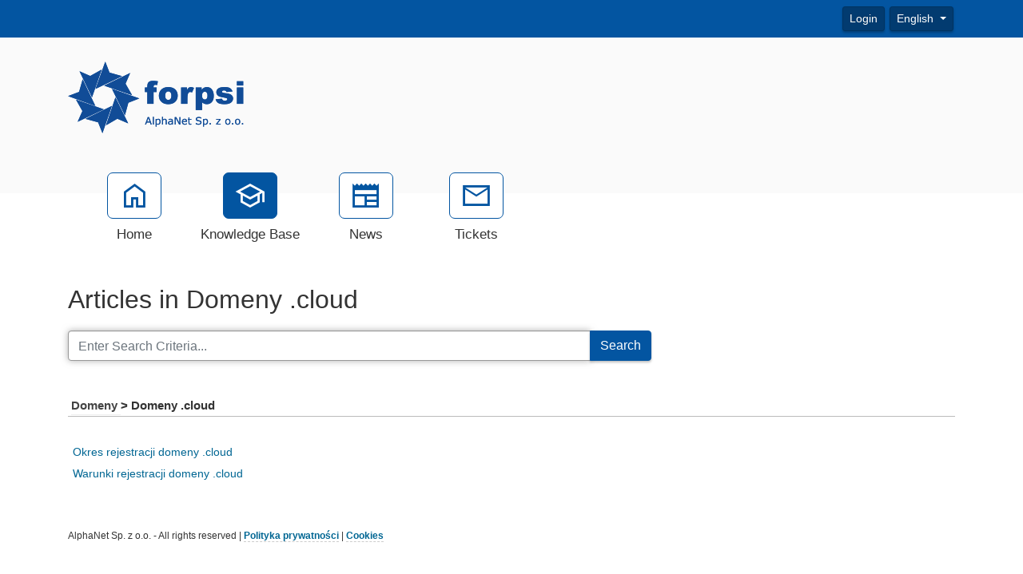

--- FILE ---
content_type: text/html; charset=utf-8
request_url: https://support.forpsi.pl/kb/c398/domeny-_cloud.aspx
body_size: 5518
content:
<!-- Copyright (c) SmarterTools Inc.  All rights reserved.  http://www.smartertools.com/ -->


<!DOCTYPE html>
<html class="smartertrack-portal">
<head>
<meta name='viewport' content='width=device-width, initial-scale=1.0' />
<meta name='format-detection' content='telephone=no' />
<meta charset="utf-8" /><meta name="viewport" content="width=device-width, initial-scale=1" /><title>
	FORPSI.PL
</title>
<link rel='shortcut icon' id='FavIcon' href='/favicon.ico?v=832391' type='image/x-icon' />
<link rel='icon' id='FavIcon' href='/favicon.ico?v=832391' type='image/ico' />

<link rel='preload' as='font' href='/resources/fonts/Roboto.woff2' type='font/woff2' crossorigin='anonymous'>
<link type='text/css' rel='stylesheet' href='/dist/css/dropzone.css'>
<style type='text/css'>
	@-webkit-viewport { width: device-width; } @-moz-viewport { width: device-width; }
	ms-viewport { width: device-width; } o-viewport { width: device-width; } viewport { width: device-width; }
</style>
<link id='stylesheetportal' rel='stylesheet' href='/resources/css/portal-ltr-v-100.0.8754.23945.8de53e4e3800302.min.css'>
<style type='text/css'>
                    .smartertrack-portal {
                        --portal-bg: #ffffff;
                        --portal-fg: #333333;
                        --portal-link-color: #006693;
                        --portal-link-color-hover: #4C93B3;
                        --c-buttonTextColor: #ffffff;
                        --c-buttonTextColorDark06: #EFEFEF;
                        --c-buttonTextColorDark15: #D8D8D8;
                        --c-cbDark30: #999999;
                        --c-cbDisabled: #E5E5E5;
                        --c-cbHover: #999999;
                        --c-cookiePrimaryColor: #237afc;
                        --c-cookieSecondaryColor: #ffffff;
                        --c-fontDark20: #232323;
                        --c-fontDisabled: #232323;
                        --c-fontLight20: #707070;
                        --c-navBarButtonDark15: #023B70;
                        --c-navBarButtonDark20: #013360;
                        --c-navigationBackgroundColor: #0355a1;
                        --c-primaryButtonColor: #0355a1;
                        --c-primaryButtonDarkColor: #023B70;
                        --c-primaryButtonLight10: #024888;
                        --c-primaryColor: #fafafa;
                        --c-primaryFg: #000;
                        --c-secondary: #bbbbbb;
                        --c-secondaryButtonColor: #0355a1;
                        --c-secondaryButtonDarkColor: #023B70;
                        --c-secondaryButtonLightColor: #3577B3;
                    }
                </style>
<script>
                var exports = exports || { };
                document.VR = '/';
                window.VR = '/';
                window.appRoot = '/';
            </script>
<script src='/dist/js/jquery-with-underscore.min.js?v=100.0.8754.23945.8de53e4e3800302'></script>
<script src='/dist/js/common.min.js?v=100.0.8754.23945.8de53e4e3800302'></script>
<script>
	var pageProperties = []; pageProperties['VR'] = '/';
</script>
<style type='text/css'>/* Datumy */
div.date-badge > div:first-child i { color: #000 !important; }

/* Novinky */
.band-recentnews { background-color: #f1f1f1 !important; padding-top: 15px; }

/* Patička */
footer div.container p:first-of-type { display: none; }</style>
<meta http-equiv="cache-control" content="no-cache"><meta http-equiv="pragma" content="no-cache"></head>

<body class=" ltr" dir="ltr">
    <form action="/kb/c398/domeny-_cloud.aspx" enctype="" id="aspnetForm" method="post" name="aspnetForm" target="" autocomplete="off">
<div>
<input type="hidden" name="__EVENTTARGET" id="__EVENTTARGET" value="" />
<input type="hidden" name="__EVENTARGUMENT" id="__EVENTARGUMENT" value="" />
<input type="hidden" name="__VIEWSTATE" id="__VIEWSTATE" value="1iYIvUvFPk4u5jGeupPozWB6IruJ+Aoeot8Dmz1MCNelV1iKgVtfJkipem9Ej2pWmXFnsV0At5i3hw5o1drqffizwzdpHE4sTUFhk8nKqwg=" />
</div>

<script type="text/javascript">
//<![CDATA[
var theForm = document.forms['aspnetForm'];
if (!theForm) {
    theForm = document.aspnetForm;
}
function __doPostBack(eventTarget, eventArgument) {
    if (!theForm.onsubmit || (theForm.onsubmit() != false)) {
        theForm.__EVENTTARGET.value = eventTarget;
        theForm.__EVENTARGUMENT.value = eventArgument;
        theForm.submit();
    }
}
//]]>
</script>



<script src="/ScriptResource.axd?d=[base64]" type="text/javascript"></script>
<div>

	<input type="hidden" name="__VIEWSTATEGENERATOR" id="__VIEWSTATEGENERATOR" value="E299499E" />
	<input type="hidden" name="__VIEWSTATEENCRYPTED" id="__VIEWSTATEENCRYPTED" value="" />
</div>
        <script type="text/javascript">
//<![CDATA[
Sys.WebForms.PageRequestManager._initialize('ctl00$ScriptManager1', 'aspnetForm', [], [], [], 90, 'ctl00');
//]]>
</script>


        <div id="chattab"></div>

        <div id="wrap" class="portalwrap">
            
<div id='masterUserBar' class='masteruserbar'>
<div class='container'>
<div class='row'>
<div class='col-12 masterUserBarRowRight'>
<div class='item'><a data-toggle='modal' role='button' href='#loginModal' class='btn btn-primary btn-sm' draggable='false'>Login</a></div><div class='item btn-group'>
<a href='#' role='button' data-toggle='dropdown' data-target='#' class='btn btn-sm btn-secondary dropdown-toggle' draggable='false'>
English  
</a>
<ul class='dropdown-menu language-menu' role='menu'>
<li><a href='#' class='lang' data-locale='en' style='display:block;' draggable='false'><span class='floater'>English</span><span>English</span></a></li>
<li><a href='#' class='lang' data-locale='pl' style='display:block;' draggable='false'><span class='floater'>Polish</span><span>polski</span></a></li>
</ul>
</div>
</div>
</div>
</div>
</div>

            
<header class='MasterHeader'>
<div class='container'>
<div class='logo'>
<img src="/AvatarHandler.ashx?logoid=1078575&key=1889182369" alt="FORPSI.PL" />
</div>
</div>
</header>

            
<!-- TopNavigationBar -->
<div class='top-nav-wrapper container'>
<div class='top-navigation-bar'>
<ul>
<li><a href='/Main/'><div class='toolsicon toolsicon-home_40 toolsicon-fw'></div><div>Home</div></a></li>
<li><a href='/kb/root.aspx' class='selected'><div class='toolsicon toolsicon-school_40 toolsicon-fw'></div><div>Knowledge Base</div></a></li>
<li><a href='/news/root.aspx'><div class='toolsicon toolsicon-newspaper_40 toolsicon-fw'></div><div>News</div></a></li>
<li><a href='/Main/frmTickets.aspx'><div class='toolsicon toolsicon-mail_40 toolsicon-fw'></div><div>Tickets</div></a></li>
</ul>
</div>
</div>

            
            

    <div class='band'>
        <div class='container'>
            <div class='row'>
                <div class='col-md-8'>
                    <h1>
                        <span id="ctl00_MPH_KBTitle">Articles in Domeny .cloud</span>
                    </h1>
                    <div class='input-group'>
                        <input name="ctl00$MPH$searchText" type="text" id="searchText" class="form-control" placeholder="Enter Search Criteria..." />
                        <span class='input-group-append'>
                            <button id="searchButton" class="btn btn-secondary" type="button">Search</button>
                        </span>
                    </div>
                </div>
            </div>
            <div class="row">
                <div class="col-md-12">
                    
                </div>
            </div>
        </div>
        <div class="container">
            <div class='row article-browse-column'><div class='col-md-12 article-browse-group'><div class='article-category'><a class='article-category2' href = /kb/c296/domeny.aspx>Domeny </a>&gt; <span>Domeny .cloud</span></div></div><div class='col-md-12 article-browse-column article-browse-column-separate-header'><div class='article-browse-group'><ul><li><a href='/kb/a2822/okres-rejestracji-domeny-_cloud.aspx'>Okres rejestracji domeny .cloud</a></li><li><a href='/kb/a2797/warunki-rejestracji-domeny-_cloud.aspx'>Warunki rejestracji domeny .cloud</a></li></ul></div></div></div>

        </div>
    </div>

            <div id="push"></div>
        </div>
        
<!-- MasterFooter -->
<footer>
<div class='container'>
<div class='row'>
<div class='col-lg-10'>
<div class='customFooter'><div>AlphaNet Sp. z o.o. - All rights reserved | <a href="https://www.forpsi.pl/agreements/PP_latest/" target="_blank"><strong>Polityka prywatności</strong></a> | <a href="https://www.forpsi.pl/agreements/cookie-policy/" target="_blank"><strong>Cookies</strong></a></div></div><p><a href='https://www.smartertools.com/smartertrack/online-help-desk'>Help Desk Software</a> Powered by <a href='http://www.smartertools.com/'>SmarterTrack</a></p>
</div>
</div>
</div>
<script>disclaimerDomain='support.forpsi.pl:443';disclaimerPath='/'</script>
</footer>


        
        <div id="ctl00_forgotPassModal" class="modal fade" tabindex="-1" role="dialog" aria-labelledby="forgotPassModalLabel" aria-hidden="true">
            <div class="modal-dialog">
                <div class="modal-content">
                    <div class="modal-header">
                        <h4 id="ctl00_forgotPassTitle" class="modal-title">Forgot Login</h4>
                        <button id="btnForgotPasswordX" type="button" class="close" data-dismiss="modal" aria-hidden="true" clientidmode="Static">&times;</button>
                    </div>
                    <div class="modal-body">
                        <div id="forgotPassMessage"></div>
                        <p id="ctl00_forgotPassInstructions"><p>Trouble logging in?  Simply enter your email address OR username in order to reset your password.</p><p>For faster and more reliable delivery, add <b>st&#64;forpsi.pl</b> to your trusted senders list in your email software.</p></p>
                        <br />
                        <div class="form-horizontal" role="form">
                            <div class="form-group">
                                <label class="col-lg-3 col-form-label" for="EmailBox">
                                    Email Address</label>
                                <div class="col-lg-9">
                                    <div class="controls">
                                        <input name="ctl00$EmailBox" type="text" size="40" id="EmailBox" class="form-control" />
                                    </div>
                                </div>
                            </div>
                            <div class="form-group">
                                <label id="ctl00_CenterOr" style="width: 100%; text-align: center;"></label>
                            </div>
                            <div class="form-group">
                                <label class="col-lg-3 col-form-label" for="UserNameBox">
                                    Username</label>
                                <div class="col-lg-9">
                                    <div class="controls">
                                        <input name="ctl00$UserNameBox" type="text" size="40" id="UserNameBox" class="form-control" />
                                    </div>
                                </div>
                            </div>
                        </div>
                    </div>
                    <div class="modal-footer">
                        <button id="btnCancelForgotPassword" type="button" class="btn btn-secondary" data-dismiss="modal" clientidmode="Static">
                            Cancel</button>
                        <button type="button" class="btn btn-primary" data-dismiss="modal" id="sendResetEmail">
                            Send Reset Email</button>
                    </div>
                </div>
            </div>
        </div>

        
        <div id="loginModal" tabindex="-1" class="modal fade" role="dialog" aria-labelledby="loginModalLabel" aria-hidden="true">
	
            <div class='modal-dialog'>
                <div class='modal-content'>
                    <div class="modal-header">
                        <h4 id="loginModalLabel" class="modal-title">Please log in below</h4>
                        <button id="btnLoginX" type="button" class="close" data-dismiss="modal" aria-hidden="true" clientidmode="Static">&times;</button>
                    </div>
                    <div class="modal-body">
                        <div id="loginMessage"></div>
                        <div id="loginInfoMessage"></div>
                        <div class="form-horizontal" role="form">
                            <div class="form-group">
                                <label id="ctl00_lblUsername" class="col-3 col-form-label" for="loginUsername">Username</label>
                                <div class="col-9">
                                    <input name="ctl00$loginUsername" type="text" id="loginUsername" class="form-control" autocomplete="username" placeholder="Username" />
                                </div>
                            </div>
                            <div class="form-group">
                                <label id="ctl00_lblPassword" class="col-3 col-form-label" for="loginPassword">Password</label>
                                <div class="col-9">
                                    <input name="ctl00$loginPassword" type="password" id="loginPassword" class="form-control" autocomplete="current-password" placeholder="Password" />
                                </div>
                            </div>
                            <div class="form-group">
                                <div class="col-md-3"></div>
                                <div class="col-md-9">
                                    <div class="checkbox">
                                        <label>
                                            <input type="checkbox" id="loginRememberMe">
                                            Remember Me
                                        </label>
                                    </div>
                                </div>
                            </div>
                            <div class="form-group">
                                <div class="col-md-3"></div>
                                <div class="col-md-9">
                                    
                                </div>
                            </div>
                        </div>
                    </div>
                    <div class="modal-footer">
                        <button id="btnCloseLogin" class="btn btn-secondary" data-dismiss="modal" aria-hidden="true" type="button">Close</button>
                        
                        <button id="loginSubmitButton" class="btn btn-primary noFadeDisabled">Login</button>
                    </div>
                </div>
            </div>
        
</div>

        <!-- NOT LOGGED IN MODAL -->
        <div class="modal fade" id="notLoggedIn" tabindex="-1" role="dialog" aria-labelledby="myModalLabel" aria-hidden="true">
            <div class="modal-dialog">
                <div class="modal-content">
                    <div class="modal-header">
                        <h3 id="ctl00_notLoggedInTitle" class="modal-title">Not Logged In</h3>
                        <button type="button" class="close" data-dismiss="modal" aria-hidden="true">&times;</button>
                    </div>
                    <div class="modal-body">
                        <div class="form-horizontal" role="form">
                            <div class="form-group">
                                <span id="ctl00_notLoggedInText" class="col-lg-12 col-form-label" for="EmailBox">You must be logged in to perform this action.</span>
                            </div>
                        </div>
                    </div>
                    <div class="modal-footer">
                        <button type="button" class="btn btn-secondary" data-dismiss="modal">Ok</button>
                    </div>
                </div>
            </div>
        </div>

        
    <script>
        $(function () {

            if ($('#searchText').val())
                $('#searchText').focus();

            $('#searchButton').click(function () {
                var terms = encodeURIComponent($('#searchText').val()).replace(/%20/g, '+');
                window.location.href = '/kb/search.aspx?search=' + terms;
                return false;
            });

            $('#searchText').keydown(function (event) {
                if (event.keyCode == 13) {
                    event.preventDefault();
                    $("#searchButton").click();
                    return false;
                }
                return true;
            });

        });
    </script>

        <script src="/dist/js/portal/portalcommon.min.js?v=100.0.8754.23945.8de53e4e3800302"></script>
        <script src="/Scripts/jquery.signalR-2.4.3.min.js"></script>
        <script src="/signalr/hubs"></script>
        <script>
            var cookieEnabled = (navigator.cookieEnabled) ? true : false;
            if (typeof navigator.cookieEnabled == "undefined" && !cookieEnabled) {
                document.cookie = "testcookie";
                cookieEnabled = (document.cookie.indexOf("testcookie") != -1) ? true : false;
            }

            if (!cookieEnabled) {
                $('#loginMessage').html("<div class='alert alert-danger'><i class='toolsicon toolsicon-exclamation-triangle toolsicon-2x pull-left'></i>" + "Cookies Must Be Enabled To Login" + "</div>");
            }

            $('#btnForgotPasswordX, #btnCancelForgotPassword').on('click',
                function () {
                    $('#forgotPassMessage').empty();
                });
        </script>
        
        <script>
(function() {
  var c = document.createElement('script');
  c.type = 'text/javascript'; c.async = true;
  c.src = "/ChatLink.ashx?id=chattab&config=0";
  var s = document.getElementsByTagName('script')[0];
  s.parentNode.insertBefore(c,s);
})();
</script>


    </form>
</body>
</html>
